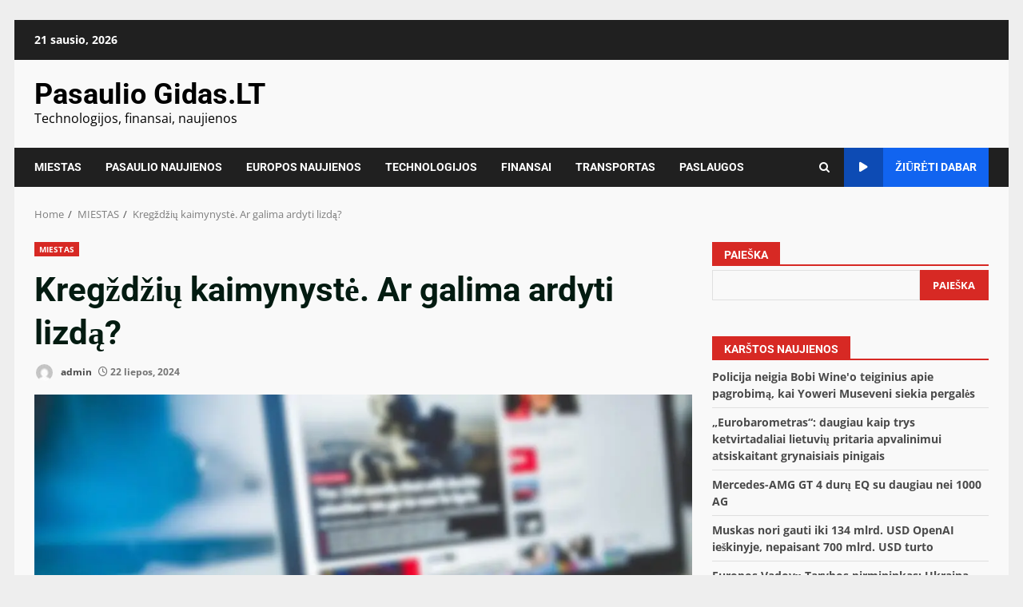

--- FILE ---
content_type: text/html; charset=UTF-8
request_url: https://pasauliogidas.lt/miesto-naujienos-renginiai/kregzdziu-kaimynyste-ar-galima-ardyti-lizda/
body_size: 13371
content:
<!doctype html><html lang="lt-LT"><head><meta charset="UTF-8"><meta name="viewport" content="width=device-width, initial-scale=1"><link rel="profile" href="http://gmpg.org/xfn/11"><meta name='robots' content='index, follow, max-image-preview:large, max-snippet:-1, max-video-preview:-1' /><title>Kregždžių kaimynystė. Ar galima ardyti lizdą? - Pasaulio Gidas.LT</title><link rel="canonical" href="https://pasauliogidas.lt/miesto-naujienos-renginiai/kregzdziu-kaimynyste-ar-galima-ardyti-lizda/" /><meta property="og:locale" content="lt_LT" /><meta property="og:type" content="article" /><meta property="og:title" content="Kregždžių kaimynystė. Ar galima ardyti lizdą? - Pasaulio Gidas.LT" /><meta property="og:description" content="Aplinkos apsaugos departamentas vis sulaukia klausimų ir pranešimų, kad naikinami kregždžių lizdai. Visų laukinių paukščių rūšys Lietuvoje yra ... Read More" /><meta property="og:url" content="https://pasauliogidas.lt/miesto-naujienos-renginiai/kregzdziu-kaimynyste-ar-galima-ardyti-lizda/" /><meta property="og:site_name" content="Pasaulio Gidas.LT" /><meta property="article:published_time" content="2024-07-22T20:03:52+00:00" /><meta property="og:image" content="https://pasauliogidas.lt/wp-content/uploads/2024/07/29064692_593665007655403_2664387482363212783_o.jpg" /><meta property="og:image:width" content="1200" /><meta property="og:image:height" content="630" /><meta property="og:image:type" content="image/jpeg" /><meta name="author" content="admin" /><meta name="twitter:card" content="summary_large_image" /><meta name="twitter:label1" content="Written by" /><meta name="twitter:data1" content="admin" /><meta name="twitter:label2" content="Est. reading time" /><meta name="twitter:data2" content="3 minutės" /> <script type="application/ld+json" class="yoast-schema-graph">{"@context":"https://schema.org","@graph":[{"@type":"Article","@id":"https://pasauliogidas.lt/miesto-naujienos-renginiai/kregzdziu-kaimynyste-ar-galima-ardyti-lizda/#article","isPartOf":{"@id":"https://pasauliogidas.lt/miesto-naujienos-renginiai/kregzdziu-kaimynyste-ar-galima-ardyti-lizda/"},"author":{"name":"admin","@id":"https://pasauliogidas.lt/#/schema/person/37eb2bbfb131b0e3c44eeebb0ce65adc"},"headline":"Kregždžių kaimynystė. Ar galima ardyti lizdą?","datePublished":"2024-07-22T20:03:52+00:00","mainEntityOfPage":{"@id":"https://pasauliogidas.lt/miesto-naujienos-renginiai/kregzdziu-kaimynyste-ar-galima-ardyti-lizda/"},"wordCount":635,"image":{"@id":"https://pasauliogidas.lt/miesto-naujienos-renginiai/kregzdziu-kaimynyste-ar-galima-ardyti-lizda/#primaryimage"},"thumbnailUrl":"https://pasauliogidas.lt/wp-content/uploads/2024/07/29064692_593665007655403_2664387482363212783_o.jpg","articleSection":["MIESTAS"],"inLanguage":"lt-LT"},{"@type":"WebPage","@id":"https://pasauliogidas.lt/miesto-naujienos-renginiai/kregzdziu-kaimynyste-ar-galima-ardyti-lizda/","url":"https://pasauliogidas.lt/miesto-naujienos-renginiai/kregzdziu-kaimynyste-ar-galima-ardyti-lizda/","name":"Kregždžių kaimynystė. Ar galima ardyti lizdą? - Pasaulio Gidas.LT","isPartOf":{"@id":"https://pasauliogidas.lt/#website"},"primaryImageOfPage":{"@id":"https://pasauliogidas.lt/miesto-naujienos-renginiai/kregzdziu-kaimynyste-ar-galima-ardyti-lizda/#primaryimage"},"image":{"@id":"https://pasauliogidas.lt/miesto-naujienos-renginiai/kregzdziu-kaimynyste-ar-galima-ardyti-lizda/#primaryimage"},"thumbnailUrl":"https://pasauliogidas.lt/wp-content/uploads/2024/07/29064692_593665007655403_2664387482363212783_o.jpg","datePublished":"2024-07-22T20:03:52+00:00","author":{"@id":"https://pasauliogidas.lt/#/schema/person/37eb2bbfb131b0e3c44eeebb0ce65adc"},"breadcrumb":{"@id":"https://pasauliogidas.lt/miesto-naujienos-renginiai/kregzdziu-kaimynyste-ar-galima-ardyti-lizda/#breadcrumb"},"inLanguage":"lt-LT","potentialAction":[{"@type":"ReadAction","target":["https://pasauliogidas.lt/miesto-naujienos-renginiai/kregzdziu-kaimynyste-ar-galima-ardyti-lizda/"]}]},{"@type":"ImageObject","inLanguage":"lt-LT","@id":"https://pasauliogidas.lt/miesto-naujienos-renginiai/kregzdziu-kaimynyste-ar-galima-ardyti-lizda/#primaryimage","url":"https://pasauliogidas.lt/wp-content/uploads/2024/07/29064692_593665007655403_2664387482363212783_o.jpg","contentUrl":"https://pasauliogidas.lt/wp-content/uploads/2024/07/29064692_593665007655403_2664387482363212783_o.jpg","width":1200,"height":630},{"@type":"BreadcrumbList","@id":"https://pasauliogidas.lt/miesto-naujienos-renginiai/kregzdziu-kaimynyste-ar-galima-ardyti-lizda/#breadcrumb","itemListElement":[{"@type":"ListItem","position":1,"name":"Home","item":"https://pasauliogidas.lt/"},{"@type":"ListItem","position":2,"name":"Kregždžių kaimynystė. Ar galima ardyti lizdą?"}]},{"@type":"WebSite","@id":"https://pasauliogidas.lt/#website","url":"https://pasauliogidas.lt/","name":"Pasaulio Gidas.LT","description":"Technologijos, finansai, naujienos","potentialAction":[{"@type":"SearchAction","target":{"@type":"EntryPoint","urlTemplate":"https://pasauliogidas.lt/?s={search_term_string}"},"query-input":{"@type":"PropertyValueSpecification","valueRequired":true,"valueName":"search_term_string"}}],"inLanguage":"lt-LT"},{"@type":"Person","@id":"https://pasauliogidas.lt/#/schema/person/37eb2bbfb131b0e3c44eeebb0ce65adc","name":"admin","image":{"@type":"ImageObject","inLanguage":"lt-LT","@id":"https://pasauliogidas.lt/#/schema/person/image/","url":"https://secure.gravatar.com/avatar/6323379efae0c70c686c7905444d6bbd?s=96&d=mm&r=g","contentUrl":"https://secure.gravatar.com/avatar/6323379efae0c70c686c7905444d6bbd?s=96&d=mm&r=g","caption":"admin"},"sameAs":["https://pasauliogidas.lt"],"url":"https://pasauliogidas.lt/author/admin/"}]}</script> <link rel='dns-prefetch' href='//www.googletagmanager.com' /><link rel='dns-prefetch' href='//fonts.googleapis.com' /><link rel="alternate" type="application/rss+xml" title="Pasaulio Gidas.LT &raquo; Įrašų RSS srautas" href="https://pasauliogidas.lt/feed/" /><link rel="alternate" type="application/rss+xml" title="Pasaulio Gidas.LT &raquo; Komentarų RSS srautas" href="https://pasauliogidas.lt/comments/feed/" /><link data-optimized="2" rel="stylesheet" href="https://pasauliogidas.lt/wp-content/litespeed/css/8f27343a51c2f3edd6c63fc77446ba9f.css?ver=3890f" /> <script type="text/javascript" src="https://pasauliogidas.lt/wp-includes/js/jquery/jquery.min.js" id="jquery-core-js"></script> 
 <script type="text/javascript" src="https://www.googletagmanager.com/gtag/js?id=GT-5RFWV26N" id="google_gtagjs-js" async></script> <script type="text/javascript" id="google_gtagjs-js-after">/*  */
window.dataLayer = window.dataLayer || [];function gtag(){dataLayer.push(arguments);}
gtag("set","linker",{"domains":["pasauliogidas.lt"]});
gtag("js", new Date());
gtag("set", "developer_id.dZTNiMT", true);
gtag("config", "GT-5RFWV26N");
/*  */</script> <link rel="https://api.w.org/" href="https://pasauliogidas.lt/wp-json/" /><link rel="alternate" title="JSON" type="application/json" href="https://pasauliogidas.lt/wp-json/wp/v2/posts/3262" /><link rel="EditURI" type="application/rsd+xml" title="RSD" href="https://pasauliogidas.lt/xmlrpc.php?rsd" /><meta name="generator" content="WordPress 6.7.4" /><link rel='shortlink' href='https://pasauliogidas.lt/?p=3262' /><link rel="alternate" title="oEmbed (JSON)" type="application/json+oembed" href="https://pasauliogidas.lt/wp-json/oembed/1.0/embed?url=https%3A%2F%2Fpasauliogidas.lt%2Fmiesto-naujienos-renginiai%2Fkregzdziu-kaimynyste-ar-galima-ardyti-lizda%2F" /><link rel="alternate" title="oEmbed (XML)" type="text/xml+oembed" href="https://pasauliogidas.lt/wp-json/oembed/1.0/embed?url=https%3A%2F%2Fpasauliogidas.lt%2Fmiesto-naujienos-renginiai%2Fkregzdziu-kaimynyste-ar-galima-ardyti-lizda%2F&#038;format=xml" /><meta name="generator" content="Site Kit by Google 1.170.0" /><link rel="icon" href="https://pasauliogidas.lt/wp-content/uploads/2024/12/cropped-auto-naujiena-32x32.jpg" sizes="32x32" /><link rel="icon" href="https://pasauliogidas.lt/wp-content/uploads/2024/12/cropped-auto-naujiena-192x192.jpg" sizes="192x192" /><link rel="apple-touch-icon" href="https://pasauliogidas.lt/wp-content/uploads/2024/12/cropped-auto-naujiena-180x180.jpg" /><meta name="msapplication-TileImage" content="https://pasauliogidas.lt/wp-content/uploads/2024/12/cropped-auto-naujiena-270x270.jpg" /></head><body class="post-template-default single single-post postid-3262 single-format-standard wp-embed-responsive post-image-above-header post-image-aligned-left slideout-enabled slideout-mobile sticky-menu-no-transition mobile-header mobile-header-logo aft-default-mode aft-header-layout-default header-image-default widget-title-fill-and-border default-content-layout single-content-mode-default align-content-left af-boxed-layout aft-enable-top-bottom-gaps"><div id="af-preloader"><div id="loader-wrapper"><div id="loader"></div></div></div><div id="page" class="site af-whole-wrapper">
<a class="skip-link screen-reader-text" href="#content">Skip to content</a><header id="masthead" class="header-layout-default darknews-header"><div class="top-header"><div class="container-wrapper"><div class="top-bar-flex"><div class="top-bar-left col-2"><div class="date-bar-left">
<span class="topbar-date">
21 sausio, 2026      </span></div></div><div class="top-bar-right col-2"><div class="aft-small-social-menu"></div></div></div></div></div><div class="af-middle-header "
data-background=""><div class="container-wrapper"><div class="af-middle-container"><div class="logo"><div class="site-branding"><p class="site-title font-family-1">
<a href="https://pasauliogidas.lt/" class="site-title-anchor"
rel="home">Pasaulio Gidas.LT</a></p><p class="site-description">Technologijos, finansai, naujienos</p></div></div><div class="header-promotion"></div></div></div></div><div id="main-navigation-bar" class="af-bottom-header"><div class="container-wrapper"><div class="bottom-bar-flex"><div class="offcanvas-navigaiton"><div class="af-bottom-head-nav"><div class="navigation-container"><nav class="main-navigation clearfix"><button class="toggle-menu" aria-controls="primary-menu" aria-expanded="false">
<span class="screen-reader-text">
Primary Menu          </span>
<i class="ham"></i>
</button><div class="menu main-menu menu-desktop show-menu-border"><ul id="primary-menu" class="menu"><li id="menu-item-2060" class="menu-item menu-item-type-taxonomy menu-item-object-category current-post-ancestor current-menu-parent current-post-parent menu-item-2060"><a href="https://pasauliogidas.lt/category/miesto-naujienos-renginiai/">MIESTAS</a></li><li id="menu-item-4006" class="menu-item menu-item-type-taxonomy menu-item-object-category menu-item-4006"><a href="https://pasauliogidas.lt/category/pasaulio-naujienos/">PASAULIO NAUJIENOS</a></li><li id="menu-item-4001" class="menu-item menu-item-type-taxonomy menu-item-object-category menu-item-4001"><a href="https://pasauliogidas.lt/category/europos-naujienos/">EUROPOS NAUJIENOS</a></li><li id="menu-item-2061" class="menu-item menu-item-type-taxonomy menu-item-object-category menu-item-2061"><a href="https://pasauliogidas.lt/category/technologijos-it-pramones-zemes-ukio/">TECHNOLOGIJOS</a></li><li id="menu-item-4014" class="menu-item menu-item-type-taxonomy menu-item-object-category menu-item-4014"><a href="https://pasauliogidas.lt/category/finansai/">FINANSAI</a></li><li id="menu-item-3572" class="menu-item menu-item-type-taxonomy menu-item-object-category menu-item-3572"><a href="https://pasauliogidas.lt/category/transportas-auto-moto-velo/">TRANSPORTAS</a></li><li id="menu-item-2055" class="menu-item menu-item-type-taxonomy menu-item-object-category menu-item-2055"><a href="https://pasauliogidas.lt/category/paslaugos/">PASLAUGOS</a></li></ul></div></nav></div></div></div><div class="search-watch"><div class="af-search-wrap"><div class="search-overlay">
<a href="#" title="Search" class="search-icon">
<i class="fa fa-search"></i>
</a><div class="af-search-form"><form role="search" method="get" class="search-form" action="https://pasauliogidas.lt/">
<label>
<span class="screen-reader-text">Ieškoti:</span>
<input type="search" class="search-field" placeholder="Ieškoti &hellip;" value="" name="s" />
</label>
<input type="submit" class="search-submit" value="Paieška" /></form></div></div></div><div class="custom-menu-link">
<a href="https://www.youtube.com/watch?v=brc2WNla-Fk">
<i class="fas fa-play" aria-hidden="true"></i>
Žiūrėti dabar          </a></div></div></div></div></div></header><div id="content" class="container-wrapper"><div class="af-breadcrumbs font-family-1 color-pad"><div role="navigation" aria-label="Breadcrumbs" class="breadcrumb-trail breadcrumbs" itemprop="breadcrumb"><ul class="trail-items" itemscope itemtype="http://schema.org/BreadcrumbList"><meta name="numberOfItems" content="3" /><meta name="itemListOrder" content="Ascending" /><li itemprop="itemListElement" itemscope itemtype="http://schema.org/ListItem" class="trail-item trail-begin"><a href="https://pasauliogidas.lt/" rel="home" itemprop="item"><span itemprop="name">Home</span></a><meta itemprop="position" content="1" /></li><li itemprop="itemListElement" itemscope itemtype="http://schema.org/ListItem" class="trail-item"><a href="https://pasauliogidas.lt/category/miesto-naujienos-renginiai/" itemprop="item"><span itemprop="name">MIESTAS</span></a><meta itemprop="position" content="2" /></li><li itemprop="itemListElement" itemscope itemtype="http://schema.org/ListItem" class="trail-item trail-end"><a href="https://pasauliogidas.lt/miesto-naujienos-renginiai/kregzdziu-kaimynyste-ar-galima-ardyti-lizda/" itemprop="item"><span itemprop="name">Kregždžių kaimynystė.  Ar galima ardyti lizdą?</span></a><meta itemprop="position" content="3" /></li></ul></div></div><div class="section-block-upper"><div id="primary" class="content-area"><main id="main" class="site-main"><article id="post-3262" class="af-single-article post-3262 post type-post status-publish format-standard has-post-thumbnail hentry category-miesto-naujienos-renginiai"><div class="entry-content-wrap read-single social-after-title"><header class="entry-header pos-rel"><div class="read-details"><div class="entry-header-details af-cat-widget-carousel"><div class="figure-categories read-categories figure-categories-bg "><ul class="cat-links"><li class="meta-category">
<a class="darknews-categories category-color-1" aria-label="MIESTAS" href="https://pasauliogidas.lt/category/miesto-naujienos-renginiai/">
MIESTAS
</a></li></ul></div><h1 class="entry-title">Kregždžių kaimynystė.  Ar galima ardyti lizdą?</h1><div class="aft-post-excerpt-and-meta color-pad"><div class="entry-meta"><span class="author-links">
<span class="item-metadata posts-author byline"><a href="https://pasauliogidas.lt/author/admin/">
<img alt='' src='https://secure.gravatar.com/avatar/6323379efae0c70c686c7905444d6bbd?s=16&#038;d=mm&#038;r=g' srcset='https://secure.gravatar.com/avatar/6323379efae0c70c686c7905444d6bbd?s=32&#038;d=mm&#038;r=g 2x' class='avatar avatar-16 photo' height='16' width='16' decoding='async'/>                    admin                </a>
</span><span class="item-metadata posts-date">
<i class="far fa-clock" aria-hidden="true"></i>
22 liepos, 2024          </span>
</span></div></div></div></div></header><div class="read-img pos-rel"><div class="post-thumbnail full-width-image">
<img width="1024" height="538" src="https://pasauliogidas.lt/wp-content/uploads/2024/07/29064692_593665007655403_2664387482363212783_o-1024x538.jpg" class="attachment-darknews-featured size-darknews-featured wp-post-image" alt="" decoding="async" fetchpriority="high" srcset="https://pasauliogidas.lt/wp-content/uploads/2024/07/29064692_593665007655403_2664387482363212783_o-1024x538.jpg 1024w, https://pasauliogidas.lt/wp-content/uploads/2024/07/29064692_593665007655403_2664387482363212783_o-300x158.jpg 300w, https://pasauliogidas.lt/wp-content/uploads/2024/07/29064692_593665007655403_2664387482363212783_o-768x403.jpg 768w, https://pasauliogidas.lt/wp-content/uploads/2024/07/29064692_593665007655403_2664387482363212783_o.jpg 1200w" sizes="(max-width: 1024px) 100vw, 1024px" /></div></div><div class="color-pad"><div class="entry-content read-details"><div class="inner-entry-content"><p> <br /></p><div><p><strong>Aplinkos apsaugos departamentas vis sulaukia klausimų ir pranešimų, kad naikinami kregždžių lizdai.  </strong></p><p>Visų laukinių paukščių rūšys Lietuvoje yra saugomos pagal Saugomų gyvūnų, augalų ir grybų rūšių įstatymą.  Įstatymas numato, kad bet kokie veiksmai, susiję su paukščių lizdų ardymu, perkėlimu ar niokojimu, yra griežtai draudžiami.</p><div class="g g-28"><div class="g-single a-198"><a class="gofollow" data-track="MTk4LDI4LDEsMTA=" href="https://www.autodoc.lt/" target="_blank" alt="autodoc.lt" rel="noopener"><img decoding="async" src="https://miestonaujienos.lt/wp-content/uploads/2015/12/autodoclt-948x200-jpg-statika.jpg" width="100%"/></a></div></div><p>Pavasarį ir vasarą aplinkosaugininkai ragina leisti paukščius įsirengti lizdus ir išperėti jauniklius.</p><p>Nemažai langinių kregždžių lizdų yra sunaikinama sąmoningai, kad paukščiai neterštų.  Deja, gana dažnai lizdai naikinami jau perėjimui įsibėgėjus.  Tada numušami lizdai su kiaušiniais ar net jaunikliais, nors tai ir draudžiama.  Jei kaimynystėje įsikūrė kregždės, o lizde jau yra sudėti kiaušiniai, siekiant išvengti taršos, po lizdu aplinkosaugininkai siūlo pritvirtinti plaštakos pločio medines lenteles, ant kurių kaupsis paukščių išmatos.   Lentelės palaiko sienos, grindinį, mat didžiausią teršėjai – patys jaunikliai, teršiantys tiesiai po lizdu.</p><p>Jei lizduose sudėti kiaušiniai, lizdų nebegalima ardyti, o norint kitą vasarą išvengti paukščių taršos, paruošiamuosius darbus kitai vasarai rekomenduojama atlikti rudenį, kregždėms palikus lizdą.  Lizdą nuardžius tose vietose, kurios rodosi tinkamos kregždėms (dažniausiai – pastogė, pastogės kampai) galima pritvirtinti skaidrų plastiko lakštą.  Tokia priemonė nesugadins namo eksterjero, o kreždėms prie plastiko nepavyks prilipinti purvo purvo, iš kurios jos gaminasi lizdus.  Patys ir pamačius, kad lizdo sukti nepavyksta, jos perėjimui pasirinko kitą vietą.  Taip pat veiksmingai yra kregždžių lizdų sukimo vietose ištempti virveles arba įstrižai įkalti keletą medinių kuoliukų.  Tokios priemonės bus veiksmingos ir nežalingos paukščiams.</p><p>Be to, aplinkosaugininkai pataria pakabinti aitvarą, ant kurio pavaizduotos plėšrūno akys, arba tiesiog plėšraus paukščio formos aitvarą.  Padeda ir sukabinti čežantys maišeliai arba blizgantys objektai, pvz., kompaktiniai diskai, kurie spindėdami saulės šviesoje, blyksniai išgąsdina paukščius.</p><div id="ez-toc-container" class="ez-toc-v2_0_80 counter-hierarchy ez-toc-counter ez-toc-grey ez-toc-container-direction"><div class="ez-toc-title-container"><p class="ez-toc-title" style="cursor:inherit">Turinys</p>
<span class="ez-toc-title-toggle"><a href="#" class="ez-toc-pull-right ez-toc-btn ez-toc-btn-xs ez-toc-btn-default ez-toc-toggle" aria-label="Toggle Table of Content"><span class="ez-toc-js-icon-con"><span class=""><span class="eztoc-hide" style="display:none;">Toggle</span><span class="ez-toc-icon-toggle-span"><svg style="fill: #999;color:#999" xmlns="http://www.w3.org/2000/svg" class="list-377408" width="20px" height="20px" viewBox="0 0 24 24" fill="none"><path d="M6 6H4v2h2V6zm14 0H8v2h12V6zM4 11h2v2H4v-2zm16 0H8v2h12v-2zM4 16h2v2H4v-2zm16 0H8v2h12v-2z" fill="currentColor"></path></svg><svg style="fill: #999;color:#999" class="arrow-unsorted-368013" xmlns="http://www.w3.org/2000/svg" width="10px" height="10px" viewBox="0 0 24 24" version="1.2" baseProfile="tiny"><path d="M18.2 9.3l-6.2-6.3-6.2 6.3c-.2.2-.3.4-.3.7s.1.5.3.7c.2.2.4.3.7.3h11c.3 0 .5-.1.7-.3.2-.2.3-.5.3-.7s-.1-.5-.3-.7zM5.8 14.7l6.2 6.3 6.2-6.3c.2-.2.3-.5.3-.7s-.1-.5-.3-.7c-.2-.2-.4-.3-.7-.3h-11c-.3 0-.5.1-.7.3-.2.2-.3.5-.3.7s.1.5.3.7z"/></svg></span></span></span></a></span></div><nav><ul class='ez-toc-list ez-toc-list-level-1 ' ><li class='ez-toc-page-1 ez-toc-heading-level-2'><a class="ez-toc-link ez-toc-heading-1" href="#Lizdu_perkelimas" >Lizdų perkėlimas</a></li><li class='ez-toc-page-1 ez-toc-heading-level-2'><a class="ez-toc-link ez-toc-heading-2" href="#Atsakomybe" >Atsakomybė</a></li></ul></nav></div><h2><span class="ez-toc-section" id="Lizdu_perkelimas"></span>Lizdų perkėlimas<span class="ez-toc-section-end"></span></h2><p>Nuo liepos 1 dienos iki kovo 14 dienos norint panaikinti ar perkelti paukščių lizdą, būtina kreiptis į Aplinkos apsaugos agentūrą dėl leidimo lizdo ardymui suteikimo.  Ši nuostata taikoma visoms laukinių paukščių rūšims, įskaitant ir kregždes, kurios dažnai lizdus suka prie žmonių gyvenamųjų pastatų ir kituose statiniuose.</p><p>Norint gauti leidimą lizdų pašalinimui, būtina pateikti išsamų prašymą Aplinkos apsaugos agentūrai.  Prašyme turi būti nurodoma:</p><ul><li>Asmens vardas, pavardė, gyvenamoji vieta (telefono numeris, elektroninio pašto adresas);</li><li>Juridinio asmens pavadinimas, kodas, buveinės adresas (telefono numeris, el. paštas);</li><li>Paukščių rūšies pavadinimas;</li><li>Atsakingas asmuo ir vykdytojai;</li><li>Paukščių populiacijos gausos reguliavimo, lizdų tvarkymo ir ardymo tikslai;</li><li>Paėmimo būdai ir priemonės;</li><li>Laikas ir vieta, kur bus vykdomi darbai.</li></ul><p>Prašymą reikia pateikti Aplinkos apsaugos agentūrai el.  paštu <a href="http://am.lrv.lt/cdn-cgi/l/email-protection#452424240522242831246b2931" target="_blank" rel="noopener"><span data-cfemail="39585858795e58544d5817554d">[email protected]</span></a>.</p><p>Medžiojamųjų paukščių, kuriems nustatytas jų medžiojimo terminalas, <a target="_blank" rel="noopener">Medžiojamųjų paukščių gausos reguliavimui populiacijos gausos reguliavimo išvadas</a> teikia Aplinkos apsaugos departamentas.</p><h2><span class="ez-toc-section" id="Atsakomybe"></span>Atsakomybė<span class="ez-toc-section-end"></span></h2><p>Neteisėtas saugomų rūšių laukinių gyvūnų gaudymas, žalojimas, naikinimas, šių gyvūnų ar jų dalių paėmimas iš natūralios aplinkos arba kitoks neteisėtas šių gyvūnų, jų dalių ar gaminių iš jų įgijimas, laikymas, perdirbimas, gabenimas ar kitoks naudojimas, arba neteisėtas šių gyvūnų lizdų, olų ar kitų būstų naikinimas, žalojimas ar naudojimas užtraukia baudą asmenims nuo šešiasdešimt iki trijų šimtų eurų ir juridinių asmenų vadovams kitiems atsakingiems asmenims – nuo ​​120 iki 600 eurų (<a href="https://e-seimas.lrs.lt/portal/legalAct/lt/TAD/b8d908c0215b11e58a4198cd62929b7a/asr" target="_blank" rel="noopener">Administracinių nusižengimų kodekso 303 straipsnio 2 dalis</a>).  Be to, už sunaikintą paukščio lizdą skaičiuojama žala aplinkai.</p><p><em>Jei kyla aplinkosaugos klausimų, Aplinkos apsaugos departamento specialistai jus pakonsultuos telefonu +370 700 02022 </em></p><p><span style="font-size: 10pt;"><em>• Aplinkos apsaugos departamento informacija</em></span></p><div class="g g-43"><div class="g-single a-213"><a class="gofollow" data-track="MjEzLDQzLDEsMTA=" href="https://miestonaujienos.lt/pranesimu-spaudai-platinimas-efektyvus-matomumo-ir-pelno-didinimas/"><img decoding="async" src="https://miestonaujienos.lt/wp-content/uploads/2015/12/pranesimu-spaudai-platinimas.jpg" width="100%"/></a></div></div></div><p><br />
<br /><br />
<br /><a href="https://miestonaujienos.lt/kregzdziu-kaimynyste-ar-galima-ardyti-lizda/">Source link </a></p></div><div class="post-item-metadata entry-meta"></div><nav class="navigation post-navigation" aria-label="Post navigation"><h2 class="screen-reader-text">Post navigation</h2><div class="nav-links"><div class="nav-previous"><a href="https://pasauliogidas.lt/technologijos-it-pramones-zemes-ukio/6-samsung-galaxy-gallery-programos-funkcijos-pasleptos-matomoje-vietoje/" rel="prev"><span class="em-post-navigation">Previous</span> 6 „Samsung Galaxy Gallery“ programos funkcijos, paslėptos matomoje vietoje</a></div><div class="nav-next"><a href="https://pasauliogidas.lt/transportas-auto-moto-velo/youcanic-skaitytuvo-apzvalga-mano-automobilio-galvos-skausmo-sprendimas/" rel="next"><span class="em-post-navigation">Next</span> YOUCANIC skaitytuvo apžvalga – mano automobilio galvos skausmo sprendimas</a></div></div></nav></div></div></div><div class="promotionspace enable-promotionspace"><div class="af-reated-posts darknews-customizer"><div class="af-title-subtitle-wrap"><h4 class="widget-title header-after1 ">
<span class="heading-line-before"></span>
<span class="heading-line">Related Stories</span>
<span class="heading-line-after"></span></h4></div><div class="af-container-row clearfix"><div class="col-3 float-l pad latest-posts-grid af-sec-post"><div class="pos-rel read-single color-pad clearfix af-cat-widget-carousel grid-design-default"><div class="read-img pos-rel read-bg-img">
<a class="aft-post-image-link"
href="https://pasauliogidas.lt/miesto-naujienos-renginiai/lietuva-viena-geriausiu-saliu-verslui-isitvirtino-pasaulio-reitinguose/" aria-label="Lietuva – viena geriausių šalių verslui: įsitvirtino pasaulio reitinguose">Lietuva – viena geriausių šalių verslui: įsitvirtino pasaulio reitinguose</a>
<img width="300" height="225" src="https://pasauliogidas.lt/wp-content/uploads/2025/02/Lietuva-–-viena-geriausiu-saliu-verslui-isitvirtino-pasaulio-reitinguose-300x225.jpeg" class="attachment-medium size-medium wp-post-image" alt="" decoding="async" srcset="https://pasauliogidas.lt/wp-content/uploads/2025/02/Lietuva-–-viena-geriausiu-saliu-verslui-isitvirtino-pasaulio-reitinguose-300x225.jpeg 300w, https://pasauliogidas.lt/wp-content/uploads/2025/02/Lietuva-–-viena-geriausiu-saliu-verslui-isitvirtino-pasaulio-reitinguose-1024x768.jpeg 1024w, https://pasauliogidas.lt/wp-content/uploads/2025/02/Lietuva-–-viena-geriausiu-saliu-verslui-isitvirtino-pasaulio-reitinguose-768x576.jpeg 768w, https://pasauliogidas.lt/wp-content/uploads/2025/02/Lietuva-–-viena-geriausiu-saliu-verslui-isitvirtino-pasaulio-reitinguose.jpeg 1200w" sizes="(max-width: 300px) 100vw, 300px" /><div class="post-format-and-min-read-wrap"></div><div class="category-min-read-wrap"><div class="read-categories"><ul class="cat-links"><li class="meta-category">
<a class="darknews-categories category-color-1" aria-label="MIESTAS" href="https://pasauliogidas.lt/category/miesto-naujienos-renginiai/">
MIESTAS
</a></li></ul></div></div></div><div class="pad read-details color-tp-pad"><div class="read-title"><h4>
<a href="https://pasauliogidas.lt/miesto-naujienos-renginiai/lietuva-viena-geriausiu-saliu-verslui-isitvirtino-pasaulio-reitinguose/" aria-label="Lietuva – viena geriausių šalių verslui: įsitvirtino pasaulio reitinguose">Lietuva – viena geriausių šalių verslui: įsitvirtino pasaulio reitinguose</a></h4></div><div class="post-item-metadata entry-meta"><span class="author-links"><span class="item-metadata posts-date">
<i class="far fa-clock" aria-hidden="true"></i>
18 vasario, 2025          </span>
</span>
<span class="aft-comment-view-share">
</span></div></div></div></div><div class="col-3 float-l pad latest-posts-grid af-sec-post"><div class="pos-rel read-single color-pad clearfix af-cat-widget-carousel grid-design-default"><div class="read-img pos-rel read-bg-img">
<a class="aft-post-image-link"
href="https://pasauliogidas.lt/miesto-naujienos-renginiai/prasideda-jubiliejines-lietuviu-kalbos-dienos-2025-uju-sostine-siauliai/" aria-label="Prasideda jubiliejinės Lietuvių kalbos dienos: 2025-ųjų sostinė – Šiauliai!">Prasideda jubiliejinės Lietuvių kalbos dienos: 2025-ųjų sostinė – Šiauliai!</a>
<img width="300" height="189" src="https://pasauliogidas.lt/wp-content/uploads/2025/02/Prasideda-jubiliejines-Lietuviu-kalbos-dienos-2025-uju-sostine-–-Siauliai-300x189.jpg" class="attachment-medium size-medium wp-post-image" alt="" decoding="async" loading="lazy" srcset="https://pasauliogidas.lt/wp-content/uploads/2025/02/Prasideda-jubiliejines-Lietuviu-kalbos-dienos-2025-uju-sostine-–-Siauliai-300x189.jpg 300w, https://pasauliogidas.lt/wp-content/uploads/2025/02/Prasideda-jubiliejines-Lietuviu-kalbos-dienos-2025-uju-sostine-–-Siauliai-1024x644.jpg 1024w, https://pasauliogidas.lt/wp-content/uploads/2025/02/Prasideda-jubiliejines-Lietuviu-kalbos-dienos-2025-uju-sostine-–-Siauliai-768x483.jpg 768w, https://pasauliogidas.lt/wp-content/uploads/2025/02/Prasideda-jubiliejines-Lietuviu-kalbos-dienos-2025-uju-sostine-–-Siauliai.jpg 1200w" sizes="auto, (max-width: 300px) 100vw, 300px" /><div class="post-format-and-min-read-wrap"></div><div class="category-min-read-wrap"><div class="read-categories"><ul class="cat-links"><li class="meta-category">
<a class="darknews-categories category-color-1" aria-label="MIESTAS" href="https://pasauliogidas.lt/category/miesto-naujienos-renginiai/">
MIESTAS
</a></li></ul></div></div></div><div class="pad read-details color-tp-pad"><div class="read-title"><h4>
<a href="https://pasauliogidas.lt/miesto-naujienos-renginiai/prasideda-jubiliejines-lietuviu-kalbos-dienos-2025-uju-sostine-siauliai/" aria-label="Prasideda jubiliejinės Lietuvių kalbos dienos: 2025-ųjų sostinė – Šiauliai!">Prasideda jubiliejinės Lietuvių kalbos dienos: 2025-ųjų sostinė – Šiauliai!</a></h4></div><div class="post-item-metadata entry-meta"><span class="author-links"><span class="item-metadata posts-date">
<i class="far fa-clock" aria-hidden="true"></i>
12 vasario, 2025          </span>
</span>
<span class="aft-comment-view-share">
</span></div></div></div></div><div class="col-3 float-l pad latest-posts-grid af-sec-post"><div class="pos-rel read-single color-pad clearfix af-cat-widget-carousel grid-design-default"><div class="read-img pos-rel read-bg-img">
<a class="aft-post-image-link"
href="https://pasauliogidas.lt/miesto-naujienos-renginiai/investuotoju-atstovai-ivertino-naujaji-vilniaus-oro-uosto-terminala/" aria-label="Investuotojų atstovai įvertino naująjį Vilniaus oro uosto terminalą">Investuotojų atstovai įvertino naująjį Vilniaus oro uosto terminalą</a>
<img width="300" height="225" src="https://pasauliogidas.lt/wp-content/uploads/2025/02/Investuotoju-atstovai-ivertino-naujaji-Vilniaus-oro-uosto-terminala-300x225.jpg" class="attachment-medium size-medium wp-post-image" alt="" decoding="async" loading="lazy" srcset="https://pasauliogidas.lt/wp-content/uploads/2025/02/Investuotoju-atstovai-ivertino-naujaji-Vilniaus-oro-uosto-terminala-300x225.jpg 300w, https://pasauliogidas.lt/wp-content/uploads/2025/02/Investuotoju-atstovai-ivertino-naujaji-Vilniaus-oro-uosto-terminala-1024x768.jpg 1024w, https://pasauliogidas.lt/wp-content/uploads/2025/02/Investuotoju-atstovai-ivertino-naujaji-Vilniaus-oro-uosto-terminala-768x576.jpg 768w, https://pasauliogidas.lt/wp-content/uploads/2025/02/Investuotoju-atstovai-ivertino-naujaji-Vilniaus-oro-uosto-terminala.jpg 1230w" sizes="auto, (max-width: 300px) 100vw, 300px" /><div class="post-format-and-min-read-wrap"></div><div class="category-min-read-wrap"><div class="read-categories"><ul class="cat-links"><li class="meta-category">
<a class="darknews-categories category-color-1" aria-label="MIESTAS" href="https://pasauliogidas.lt/category/miesto-naujienos-renginiai/">
MIESTAS
</a></li></ul></div></div></div><div class="pad read-details color-tp-pad"><div class="read-title"><h4>
<a href="https://pasauliogidas.lt/miesto-naujienos-renginiai/investuotoju-atstovai-ivertino-naujaji-vilniaus-oro-uosto-terminala/" aria-label="Investuotojų atstovai įvertino naująjį Vilniaus oro uosto terminalą">Investuotojų atstovai įvertino naująjį Vilniaus oro uosto terminalą</a></h4></div><div class="post-item-metadata entry-meta"><span class="author-links"><span class="item-metadata posts-date">
<i class="far fa-clock" aria-hidden="true"></i>
11 vasario, 2025          </span>
</span>
<span class="aft-comment-view-share">
</span></div></div></div></div></div></div></div></article></main></div><div id="secondary" class="sidebar-area sidebar-sticky-top"><aside class="widget-area color-pad"><div id="block-2" class="widget darknews-widget widget_block widget_search"><form role="search" method="get" action="https://pasauliogidas.lt/" class="wp-block-search__button-outside wp-block-search__text-button wp-block-search"    ><label class="wp-block-search__label" for="wp-block-search__input-1" >Paieška</label><div class="wp-block-search__inside-wrapper " ><input class="wp-block-search__input" id="wp-block-search__input-1" placeholder="" value="" type="search" name="s" required /><button aria-label="Paieška" class="wp-block-search__button wp-element-button" type="submit" >Paieška</button></div></form></div><div id="block-3" class="widget darknews-widget widget_block"><div class="wp-block-group is-layout-flow wp-block-group-is-layout-flow"><h2 class="wp-block-heading">Karštos naujienos</h2><ul class="wp-block-latest-posts__list wp-block-latest-posts"><li><a class="wp-block-latest-posts__post-title" href="https://pasauliogidas.lt/pasaulio-naujienos/policija-neigia-bobi-wineo-teiginius-apie-pagrobima-kai-yoweri-museveni-siekia-pergales/">Policija neigia Bobi Wine&#39;o teiginius apie pagrobimą, kai Yoweri Museveni siekia pergalės</a></li><li><a class="wp-block-latest-posts__post-title" href="https://pasauliogidas.lt/finansai/eurobarometras-daugiau-kaip-trys-ketvirtadaliai-lietuviu-pritaria-apvalinimui-atsiskaitant-grynaisiais-pinigais/">„Eurobarometras“: daugiau kaip trys ketvirtadaliai lietuvių pritaria apvalinimui atsiskaitant grynaisiais pinigais</a></li><li><a class="wp-block-latest-posts__post-title" href="https://pasauliogidas.lt/transportas-auto-moto-velo/mercedes-amg-gt-4-duru-eq-su-daugiau-nei-1000-ag/">Mercedes-AMG GT 4 durų EQ su daugiau nei 1000 AG</a></li><li><a class="wp-block-latest-posts__post-title" href="https://pasauliogidas.lt/technologijos-it-pramones-zemes-ukio/muskas-nori-gauti-iki-134-mlrd-usd-openai-ieskinyje-nepaisant-700-mlrd-usd-turto/">Muskas nori gauti iki 134 mlrd. USD OpenAI ieškinyje, nepaisant 700 mlrd. USD turto</a></li><li><a class="wp-block-latest-posts__post-title" href="https://pasauliogidas.lt/europos-naujienos/europos-vadovu-tarybos-pirmininkas-ukraina-turetu-gauti-privalomas-garantijas/">Europos Vadovų Tarybos pirmininkas: Ukraina turėtų gauti privalomas garantijas</a></li></ul></div></div><div id="block-6" class="widget darknews-widget widget_block"><div class="wp-block-group is-layout-flow wp-block-group-is-layout-flow"><h2 class="wp-block-heading">Kategorijos</h2><ul class="wp-block-categories-list wp-block-categories"><li class="cat-item cat-item-1096"><a href="https://pasauliogidas.lt/category/europos-naujienos/">EUROPOS NAUJIENOS</a></li><li class="cat-item cat-item-1139"><a href="https://pasauliogidas.lt/category/finansai/">FINANSAI</a></li><li class="cat-item cat-item-19"><a href="https://pasauliogidas.lt/category/miesto-naujienos-renginiai/">MIESTAS</a></li><li class="cat-item cat-item-1119"><a href="https://pasauliogidas.lt/category/pasaulio-naujienos/">PASAULIO NAUJIENOS</a></li><li class="cat-item cat-item-11"><a href="https://pasauliogidas.lt/category/paslaugos/">PASLAUGOS</a></li><li class="cat-item cat-item-13"><a href="https://pasauliogidas.lt/category/receptai/">RECEPTAI</a></li><li class="cat-item cat-item-15"><a href="https://pasauliogidas.lt/category/sveikata-poilsis-naturalus-produktai/">SVEIKATA</a></li><li class="cat-item cat-item-16"><a href="https://pasauliogidas.lt/category/technologijos-it-pramones-zemes-ukio/">TECHNOLOGIJOS</a></li><li class="cat-item cat-item-17"><a href="https://pasauliogidas.lt/category/transportas-auto-moto-velo/">TRANSPORTAS</a></li><li class="cat-item cat-item-1"><a href="https://pasauliogidas.lt/category/uncategorized/">Uncategorized</a></li></ul></div></div><div id="block-15" class="widget darknews-widget widget_block widget_media_image"><figure class="wp-block-image size-full"><a href="https://www.webstudio.lt"><img loading="lazy" decoding="async" width="300" height="600" src="https://pasauliogidas.lt/wp-content/uploads/2025/06/300x600-webstudio.png" alt="pasaulio gidas" class="wp-image-6058" srcset="https://pasauliogidas.lt/wp-content/uploads/2025/06/300x600-webstudio.png 300w, https://pasauliogidas.lt/wp-content/uploads/2025/06/300x600-webstudio-150x300.png 150w" sizes="auto, (max-width: 300px) 100vw, 300px" /></a></figure></div><div id="block-16" class="widget darknews-widget widget_block widget_media_image"><figure class="wp-block-image size-full"><a href="https://www.videoaudioskaitmeninimas.lt"><img loading="lazy" decoding="async" width="300" height="600" src="https://pasauliogidas.lt/wp-content/uploads/2025/06/video-kaseciu-perrasymas.jpg" alt="video kaseciu perrasymas" class="wp-image-6069" srcset="https://pasauliogidas.lt/wp-content/uploads/2025/06/video-kaseciu-perrasymas.jpg 300w, https://pasauliogidas.lt/wp-content/uploads/2025/06/video-kaseciu-perrasymas-150x300.jpg 150w" sizes="auto, (max-width: 300px) 100vw, 300px" /></a></figure></div></aside></div></div></div><section class="aft-blocks above-footer-widget-section"><div class="af-main-banner-latest-posts grid-layout darknews-customizer"><div class="container-wrapper"><div class="widget-title-section"><div class="af-title-subtitle-wrap"><h4 class="widget-title header-after1 ">
<span class="heading-line-before"></span>
<span class="heading-line">Populiariausios naujienos</span>
<span class="heading-line-after"></span></h4></div></div><div class="af-container-row clearfix"><div class="col-4 pad float-l"><div class="pos-rel read-single color-pad clearfix af-cat-widget-carousel grid-design-default"><div class="read-img pos-rel read-bg-img">
<a class="aft-post-image-link"
href="https://pasauliogidas.lt/pasaulio-naujienos/policija-neigia-bobi-wineo-teiginius-apie-pagrobima-kai-yoweri-museveni-siekia-pergales/" aria-label="Policija neigia Bobi Wine&#039;o teiginius apie pagrobimą, kai Yoweri Museveni siekia pergalės">Policija neigia Bobi Wine&#39;o teiginius apie pagrobimą, kai Yoweri Museveni siekia pergalės</a>
<img width="300" height="169" src="https://pasauliogidas.lt/wp-content/uploads/2026/01/Policija-neigia-Bobi-Wine39o-teiginius-apie-pagrobima-kai-Yoweri-Museveni-300x169.jpg" class="attachment-medium size-medium wp-post-image" alt="" decoding="async" loading="lazy" srcset="https://pasauliogidas.lt/wp-content/uploads/2026/01/Policija-neigia-Bobi-Wine39o-teiginius-apie-pagrobima-kai-Yoweri-Museveni-300x169.jpg 300w, https://pasauliogidas.lt/wp-content/uploads/2026/01/Policija-neigia-Bobi-Wine39o-teiginius-apie-pagrobima-kai-Yoweri-Museveni-768x432.jpg 768w, https://pasauliogidas.lt/wp-content/uploads/2026/01/Policija-neigia-Bobi-Wine39o-teiginius-apie-pagrobima-kai-Yoweri-Museveni.jpg 1024w" sizes="auto, (max-width: 300px) 100vw, 300px" /><div class="post-format-and-min-read-wrap"></div><div class="category-min-read-wrap"><div class="read-categories"><ul class="cat-links"><li class="meta-category">
<a class="darknews-categories category-color-1" aria-label="PASAULIO NAUJIENOS" href="https://pasauliogidas.lt/category/pasaulio-naujienos/">
PASAULIO NAUJIENOS
</a></li></ul></div></div></div><div class="pad read-details color-tp-pad"><div class="read-title"><h4>
<a href="https://pasauliogidas.lt/pasaulio-naujienos/policija-neigia-bobi-wineo-teiginius-apie-pagrobima-kai-yoweri-museveni-siekia-pergales/" aria-label="Policija neigia Bobi Wine&#039;o teiginius apie pagrobimą, kai Yoweri Museveni siekia pergalės">Policija neigia Bobi Wine&#39;o teiginius apie pagrobimą, kai Yoweri Museveni siekia pergalės</a></h4></div><div class="post-item-metadata entry-meta"><span class="author-links"><span class="item-metadata posts-date">
<i class="far fa-clock" aria-hidden="true"></i>
17 sausio, 2026          </span>
</span>
<span class="aft-comment-view-share">
</span></div></div></div></div><div class="col-4 pad float-l"><div class="pos-rel read-single color-pad clearfix af-cat-widget-carousel grid-design-default"><div class="read-img pos-rel read-bg-img">
<a class="aft-post-image-link"
href="https://pasauliogidas.lt/finansai/eurobarometras-daugiau-kaip-trys-ketvirtadaliai-lietuviu-pritaria-apvalinimui-atsiskaitant-grynaisiais-pinigais/" aria-label="„Eurobarometras“: daugiau kaip trys ketvirtadaliai lietuvių pritaria apvalinimui atsiskaitant grynaisiais pinigais">„Eurobarometras“: daugiau kaip trys ketvirtadaliai lietuvių pritaria apvalinimui atsiskaitant grynaisiais pinigais</a>
<img width="300" height="158" src="https://pasauliogidas.lt/wp-content/uploads/2026/01/„Eurobarometras-daugiau-kaip-trys-ketvirtadaliai-lietuviu-pritaria-apvalinimui-atsiskaitant-grynaisiais-300x158.jpg" class="attachment-medium size-medium wp-post-image" alt="" decoding="async" loading="lazy" srcset="https://pasauliogidas.lt/wp-content/uploads/2026/01/„Eurobarometras-daugiau-kaip-trys-ketvirtadaliai-lietuviu-pritaria-apvalinimui-atsiskaitant-grynaisiais-300x158.jpg 300w, https://pasauliogidas.lt/wp-content/uploads/2026/01/„Eurobarometras-daugiau-kaip-trys-ketvirtadaliai-lietuviu-pritaria-apvalinimui-atsiskaitant-grynaisiais.jpg 600w" sizes="auto, (max-width: 300px) 100vw, 300px" /><div class="post-format-and-min-read-wrap"></div><div class="category-min-read-wrap"><div class="read-categories"><ul class="cat-links"><li class="meta-category">
<a class="darknews-categories category-color-1" aria-label="FINANSAI" href="https://pasauliogidas.lt/category/finansai/">
FINANSAI
</a></li></ul></div></div></div><div class="pad read-details color-tp-pad"><div class="read-title"><h4>
<a href="https://pasauliogidas.lt/finansai/eurobarometras-daugiau-kaip-trys-ketvirtadaliai-lietuviu-pritaria-apvalinimui-atsiskaitant-grynaisiais-pinigais/" aria-label="„Eurobarometras“: daugiau kaip trys ketvirtadaliai lietuvių pritaria apvalinimui atsiskaitant grynaisiais pinigais">„Eurobarometras“: daugiau kaip trys ketvirtadaliai lietuvių pritaria apvalinimui atsiskaitant grynaisiais pinigais</a></h4></div><div class="post-item-metadata entry-meta"><span class="author-links"><span class="item-metadata posts-date">
<i class="far fa-clock" aria-hidden="true"></i>
17 sausio, 2026          </span>
</span>
<span class="aft-comment-view-share">
</span></div></div></div></div><div class="col-4 pad float-l"><div class="pos-rel read-single color-pad clearfix af-cat-widget-carousel grid-design-default"><div class="read-img pos-rel read-bg-img">
<a class="aft-post-image-link"
href="https://pasauliogidas.lt/transportas-auto-moto-velo/mercedes-amg-gt-4-duru-eq-su-daugiau-nei-1000-ag/" aria-label="Mercedes-AMG GT 4 durų EQ su daugiau nei 1000 AG">Mercedes-AMG GT 4 durų EQ su daugiau nei 1000 AG</a>
<img width="300" height="205" src="https://pasauliogidas.lt/wp-content/uploads/2026/01/Mercedes-AMG-GT-4-duru-EQ-su-daugiau-nei-1000-AG-300x205.jpg" class="attachment-medium size-medium wp-post-image" alt="" decoding="async" loading="lazy" srcset="https://pasauliogidas.lt/wp-content/uploads/2026/01/Mercedes-AMG-GT-4-duru-EQ-su-daugiau-nei-1000-AG-300x205.jpg 300w, https://pasauliogidas.lt/wp-content/uploads/2026/01/Mercedes-AMG-GT-4-duru-EQ-su-daugiau-nei-1000-AG-768x525.jpg 768w, https://pasauliogidas.lt/wp-content/uploads/2026/01/Mercedes-AMG-GT-4-duru-EQ-su-daugiau-nei-1000-AG.jpg 877w" sizes="auto, (max-width: 300px) 100vw, 300px" /><div class="post-format-and-min-read-wrap"></div><div class="category-min-read-wrap"><div class="read-categories"><ul class="cat-links"><li class="meta-category">
<a class="darknews-categories category-color-1" aria-label="TRANSPORTAS" href="https://pasauliogidas.lt/category/transportas-auto-moto-velo/">
TRANSPORTAS
</a></li></ul></div></div></div><div class="pad read-details color-tp-pad"><div class="read-title"><h4>
<a href="https://pasauliogidas.lt/transportas-auto-moto-velo/mercedes-amg-gt-4-duru-eq-su-daugiau-nei-1000-ag/" aria-label="Mercedes-AMG GT 4 durų EQ su daugiau nei 1000 AG">Mercedes-AMG GT 4 durų EQ su daugiau nei 1000 AG</a></h4></div><div class="post-item-metadata entry-meta"><span class="author-links"><span class="item-metadata posts-date">
<i class="far fa-clock" aria-hidden="true"></i>
17 sausio, 2026          </span>
</span>
<span class="aft-comment-view-share">
</span></div></div></div></div><div class="col-4 pad float-l"><div class="pos-rel read-single color-pad clearfix af-cat-widget-carousel grid-design-default"><div class="read-img pos-rel read-bg-img">
<a class="aft-post-image-link"
href="https://pasauliogidas.lt/technologijos-it-pramones-zemes-ukio/muskas-nori-gauti-iki-134-mlrd-usd-openai-ieskinyje-nepaisant-700-mlrd-usd-turto/" aria-label="Muskas nori gauti iki 134 mlrd. USD OpenAI ieškinyje, nepaisant 700 mlrd. USD turto">Muskas nori gauti iki 134 mlrd. USD OpenAI ieškinyje, nepaisant 700 mlrd. USD turto</a>
<img width="300" height="200" src="https://pasauliogidas.lt/wp-content/uploads/2026/01/Muskas-nori-gauti-iki-134-mlrd-USD-OpenAI-ieskinyje-nepaisant-300x200.jpg" class="attachment-medium size-medium wp-post-image" alt="" decoding="async" loading="lazy" srcset="https://pasauliogidas.lt/wp-content/uploads/2026/01/Muskas-nori-gauti-iki-134-mlrd-USD-OpenAI-ieskinyje-nepaisant-300x200.jpg 300w, https://pasauliogidas.lt/wp-content/uploads/2026/01/Muskas-nori-gauti-iki-134-mlrd-USD-OpenAI-ieskinyje-nepaisant-1024x683.jpg 1024w, https://pasauliogidas.lt/wp-content/uploads/2026/01/Muskas-nori-gauti-iki-134-mlrd-USD-OpenAI-ieskinyje-nepaisant-768x512.jpg 768w, https://pasauliogidas.lt/wp-content/uploads/2026/01/Muskas-nori-gauti-iki-134-mlrd-USD-OpenAI-ieskinyje-nepaisant.jpg 1200w" sizes="auto, (max-width: 300px) 100vw, 300px" /><div class="post-format-and-min-read-wrap"></div><div class="category-min-read-wrap"><div class="read-categories"><ul class="cat-links"><li class="meta-category">
<a class="darknews-categories category-color-1" aria-label="TECHNOLOGIJOS" href="https://pasauliogidas.lt/category/technologijos-it-pramones-zemes-ukio/">
TECHNOLOGIJOS
</a></li></ul></div></div></div><div class="pad read-details color-tp-pad"><div class="read-title"><h4>
<a href="https://pasauliogidas.lt/technologijos-it-pramones-zemes-ukio/muskas-nori-gauti-iki-134-mlrd-usd-openai-ieskinyje-nepaisant-700-mlrd-usd-turto/" aria-label="Muskas nori gauti iki 134 mlrd. USD OpenAI ieškinyje, nepaisant 700 mlrd. USD turto">Muskas nori gauti iki 134 mlrd. USD OpenAI ieškinyje, nepaisant 700 mlrd. USD turto</a></h4></div><div class="post-item-metadata entry-meta"><span class="author-links"><span class="item-metadata posts-date">
<i class="far fa-clock" aria-hidden="true"></i>
17 sausio, 2026          </span>
</span>
<span class="aft-comment-view-share">
</span></div></div></div></div></div></div></div></section><footer class="site-footer aft-footer-sidebar-col-2" data-background=""><div class="primary-footer"><div class="container-wrapper"><div class="af-container-row"><div class="primary-footer-area footer-first-widgets-section col-3 float-l pad"><section class="widget-area color-pad"><div id="block-7" class="widget darknews-widget widget_block widget_tag_cloud"><p class="wp-block-tag-cloud"><a href="https://pasauliogidas.lt/tag/apie/" class="tag-cloud-link tag-link-382 tag-link-position-1" style="font-size: 12.545454545455pt;" aria-label="apie (29 elementai)">apie</a>
<a href="https://pasauliogidas.lt/tag/automobilio/" class="tag-cloud-link tag-link-405 tag-link-position-2" style="font-size: 13.272727272727pt;" aria-label="automobilio (32 elementai)">automobilio</a>
<a href="https://pasauliogidas.lt/tag/automobiliu/" class="tag-cloud-link tag-link-125 tag-link-position-3" style="font-size: 13.272727272727pt;" aria-label="automobiliu (32 elementai)">automobiliu</a>
<a href="https://pasauliogidas.lt/tag/bankas/" class="tag-cloud-link tag-link-1152 tag-link-position-4" style="font-size: 14.363636363636pt;" aria-label="bankas (37 elementai)">bankas</a>
<a href="https://pasauliogidas.lt/tag/banko/" class="tag-cloud-link tag-link-1408 tag-link-position-5" style="font-size: 11.636363636364pt;" aria-label="banko (26 elementai)">banko</a>
<a href="https://pasauliogidas.lt/tag/buvo/" class="tag-cloud-link tag-link-508 tag-link-position-6" style="font-size: 9.6363636363636pt;" aria-label="buvo (20 elementų)">buvo</a>
<a href="https://pasauliogidas.lt/tag/dar/" class="tag-cloud-link tag-link-582 tag-link-position-7" style="font-size: 8.9090909090909pt;" aria-label="dar (18 elementų)">dar</a>
<a href="https://pasauliogidas.lt/tag/daugiau/" class="tag-cloud-link tag-link-641 tag-link-position-8" style="font-size: 10.727272727273pt;" aria-label="Daugiau (23 elementai)">Daugiau</a>
<a href="https://pasauliogidas.lt/tag/del/" class="tag-cloud-link tag-link-452 tag-link-position-9" style="font-size: 17.636363636364pt;" aria-label="dėl (56 elementai)">dėl</a>
<a href="https://pasauliogidas.lt/tag/europos/" class="tag-cloud-link tag-link-1176 tag-link-position-10" style="font-size: 16pt;" aria-label="Europos (46 elementai)">Europos</a>
<a href="https://pasauliogidas.lt/tag/finansu/" class="tag-cloud-link tag-link-1409 tag-link-position-11" style="font-size: 10.363636363636pt;" aria-label="Finansų (22 elementai)">Finansų</a>
<a href="https://pasauliogidas.lt/tag/gali/" class="tag-cloud-link tag-link-121 tag-link-position-12" style="font-size: 9.6363636363636pt;" aria-label="gali (20 elementų)">gali</a>
<a href="https://pasauliogidas.lt/tag/iki/" class="tag-cloud-link tag-link-728 tag-link-position-13" style="font-size: 10pt;" aria-label="iki (21 elementas)">iki</a>
<a href="https://pasauliogidas.lt/tag/is/" class="tag-cloud-link tag-link-177 tag-link-position-14" style="font-size: 18.545454545455pt;" aria-label="iš (64 elementai)">iš</a>
<a href="https://pasauliogidas.lt/tag/jav/" class="tag-cloud-link tag-link-230 tag-link-position-15" style="font-size: 12.545454545455pt;" aria-label="JAV (29 elementai)">JAV</a>
<a href="https://pasauliogidas.lt/tag/jusu/" class="tag-cloud-link tag-link-636 tag-link-position-16" style="font-size: 10pt;" aria-label="jūsų (21 elementas)">jūsų</a>
<a href="https://pasauliogidas.lt/tag/kad/" class="tag-cloud-link tag-link-1359 tag-link-position-17" style="font-size: 16pt;" aria-label="kad (46 elementai)">kad</a>
<a href="https://pasauliogidas.lt/tag/kai/" class="tag-cloud-link tag-link-855 tag-link-position-18" style="font-size: 10.363636363636pt;" aria-label="kai (22 elementai)">kai</a>
<a href="https://pasauliogidas.lt/tag/kaip/" class="tag-cloud-link tag-link-174 tag-link-position-19" style="font-size: 21.272727272727pt;" aria-label="kaip (90 elementų)">kaip</a>
<a href="https://pasauliogidas.lt/tag/kas/" class="tag-cloud-link tag-link-237 tag-link-position-20" style="font-size: 11.090909090909pt;" aria-label="kas (24 elementai)">kas</a>
<a href="https://pasauliogidas.lt/tag/kiek/" class="tag-cloud-link tag-link-202 tag-link-position-21" style="font-size: 8.5454545454545pt;" aria-label="Kiek (17 elementų)">Kiek</a>
<a href="https://pasauliogidas.lt/tag/kodel/" class="tag-cloud-link tag-link-312 tag-link-position-22" style="font-size: 11.090909090909pt;" aria-label="Kodėl (24 elementai)">Kodėl</a>
<a href="https://pasauliogidas.lt/tag/kuriuos/" class="tag-cloud-link tag-link-133 tag-link-position-23" style="font-size: 10pt;" aria-label="kuriuos (21 elementas)">kuriuos</a>
<a href="https://pasauliogidas.lt/tag/ka/" class="tag-cloud-link tag-link-410 tag-link-position-24" style="font-size: 13.272727272727pt;" aria-label="ką (32 elementai)">ką</a>
<a href="https://pasauliogidas.lt/tag/lietuvos/" class="tag-cloud-link tag-link-166 tag-link-position-25" style="font-size: 22pt;" aria-label="Lietuvos (98 elementai)">Lietuvos</a>
<a href="https://pasauliogidas.lt/tag/mercedes/" class="tag-cloud-link tag-link-119 tag-link-position-26" style="font-size: 15.818181818182pt;" aria-label="Mercedes (45 elementai)">Mercedes</a>
<a href="https://pasauliogidas.lt/tag/mercedesamg/" class="tag-cloud-link tag-link-829 tag-link-position-27" style="font-size: 8.9090909090909pt;" aria-label="MercedesAMG (18 elementų)">MercedesAMG</a>
<a href="https://pasauliogidas.lt/tag/metu/" class="tag-cloud-link tag-link-215 tag-link-position-28" style="font-size: 9.6363636363636pt;" aria-label="metu (20 elementų)">metu</a>
<a href="https://pasauliogidas.lt/tag/nei/" class="tag-cloud-link tag-link-511 tag-link-position-29" style="font-size: 10.727272727273pt;" aria-label="nei (23 elementai)">nei</a>
<a href="https://pasauliogidas.lt/tag/nuo/" class="tag-cloud-link tag-link-610 tag-link-position-30" style="font-size: 11.090909090909pt;" aria-label="nuo (24 elementai)">nuo</a>
<a href="https://pasauliogidas.lt/tag/oro/" class="tag-cloud-link tag-link-319 tag-link-position-31" style="font-size: 9.2727272727273pt;" aria-label="oro (19 elementų)">oro</a>
<a href="https://pasauliogidas.lt/tag/prie/" class="tag-cloud-link tag-link-540 tag-link-position-32" style="font-size: 9.6363636363636pt;" aria-label="prie (20 elementų)">prie</a>
<a href="https://pasauliogidas.lt/tag/pries/" class="tag-cloud-link tag-link-483 tag-link-position-33" style="font-size: 10pt;" aria-label="prieš (21 elementas)">prieš</a>
<a href="https://pasauliogidas.lt/tag/prieziuros/" class="tag-cloud-link tag-link-882 tag-link-position-34" style="font-size: 10.363636363636pt;" aria-label="priežiūros (22 elementai)">priežiūros</a>
<a href="https://pasauliogidas.lt/tag/reikia/" class="tag-cloud-link tag-link-388 tag-link-position-35" style="font-size: 12.727272727273pt;" aria-label="reikia (30 elementų)">reikia</a>
<a href="https://pasauliogidas.lt/tag/rinkos/" class="tag-cloud-link tag-link-734 tag-link-position-36" style="font-size: 9.2727272727273pt;" aria-label="rinkos (19 elementų)">rinkos</a>
<a href="https://pasauliogidas.lt/tag/rusijos/" class="tag-cloud-link tag-link-1552 tag-link-position-37" style="font-size: 8.5454545454545pt;" aria-label="Rusijos (17 elementų)">Rusijos</a>
<a href="https://pasauliogidas.lt/tag/sako/" class="tag-cloud-link tag-link-1655 tag-link-position-38" style="font-size: 11.090909090909pt;" aria-label="sako (24 elementai)">sako</a>
<a href="https://pasauliogidas.lt/tag/savo/" class="tag-cloud-link tag-link-222 tag-link-position-39" style="font-size: 13.454545454545pt;" aria-label="savo (33 elementai)">savo</a>
<a href="https://pasauliogidas.lt/tag/tai/" class="tag-cloud-link tag-link-210 tag-link-position-40" style="font-size: 9.2727272727273pt;" aria-label="tai (19 elementų)">tai</a>
<a href="https://pasauliogidas.lt/tag/ukraina/" class="tag-cloud-link tag-link-1553 tag-link-position-41" style="font-size: 9.2727272727273pt;" aria-label="Ukrainą (19 elementų)">Ukrainą</a>
<a href="https://pasauliogidas.lt/tag/uz/" class="tag-cloud-link tag-link-1622 tag-link-position-42" style="font-size: 8.5454545454545pt;" aria-label="už (17 elementų)">už</a>
<a href="https://pasauliogidas.lt/tag/yra/" class="tag-cloud-link tag-link-330 tag-link-position-43" style="font-size: 18.363636363636pt;" aria-label="yra (62 elementai)">yra</a>
<a href="https://pasauliogidas.lt/tag/zinoti/" class="tag-cloud-link tag-link-385 tag-link-position-44" style="font-size: 8pt;" aria-label="žinoti (16 elementų)">žinoti</a>
<a href="https://pasauliogidas.lt/tag/zuvo/" class="tag-cloud-link tag-link-1123 tag-link-position-45" style="font-size: 8.5454545454545pt;" aria-label="žuvo (17 elementų)">žuvo</a></p></div><div id="block-8" class="widget darknews-widget widget_block"><ul class="wp-block-social-links is-layout-flex wp-block-social-links-is-layout-flex"><li class="wp-social-link wp-social-link-facebook  wp-block-social-link"><a href="https://www.facebook.com/svetainiuoptimizavimas/" class="wp-block-social-link-anchor"><svg width="24" height="24" viewBox="0 0 24 24" version="1.1" xmlns="http://www.w3.org/2000/svg" aria-hidden="true" focusable="false"><path d="M12 2C6.5 2 2 6.5 2 12c0 5 3.7 9.1 8.4 9.9v-7H7.9V12h2.5V9.8c0-2.5 1.5-3.9 3.8-3.9 1.1 0 2.2.2 2.2.2v2.5h-1.3c-1.2 0-1.6.8-1.6 1.6V12h2.8l-.4 2.9h-2.3v7C18.3 21.1 22 17 22 12c0-5.5-4.5-10-10-10z"></path></svg><span class="wp-block-social-link-label screen-reader-text">Facebook</span></a></li><li class="wp-social-link wp-social-link-youtube  wp-block-social-link"><a href="https://www.youtube.com/@webstudiolt8619" class="wp-block-social-link-anchor"><svg width="24" height="24" viewBox="0 0 24 24" version="1.1" xmlns="http://www.w3.org/2000/svg" aria-hidden="true" focusable="false"><path d="M21.8,8.001c0,0-0.195-1.378-0.795-1.985c-0.76-0.797-1.613-0.801-2.004-0.847c-2.799-0.202-6.997-0.202-6.997-0.202 h-0.009c0,0-4.198,0-6.997,0.202C4.608,5.216,3.756,5.22,2.995,6.016C2.395,6.623,2.2,8.001,2.2,8.001S2,9.62,2,11.238v1.517 c0,1.618,0.2,3.237,0.2,3.237s0.195,1.378,0.795,1.985c0.761,0.797,1.76,0.771,2.205,0.855c1.6,0.153,6.8,0.201,6.8,0.201 s4.203-0.006,7.001-0.209c0.391-0.047,1.243-0.051,2.004-0.847c0.6-0.607,0.795-1.985,0.795-1.985s0.2-1.618,0.2-3.237v-1.517 C22,9.62,21.8,8.001,21.8,8.001z M9.935,14.594l-0.001-5.62l5.404,2.82L9.935,14.594z"></path></svg><span class="wp-block-social-link-label screen-reader-text">YouTube</span></a></li></ul></div><div id="block-10" class="widget darknews-widget widget_block"><div class="gb-container gb-container-38dbb238"></div></div></section></div><div class="primary-footer-area footer-second-widgets-section  col-3 float-l pad"><section class="widget-area color-pad"><div id="block-13" class="widget darknews-widget widget_block"><div class="gb-container gb-container-5e1b2401"></div></div><div id="block-14" class="widget darknews-widget widget_block"><div class="wp-block-media-text is-stacked-on-mobile" style="grid-template-columns:18% auto"><figure class="wp-block-media-text__media"><img loading="lazy" decoding="async" width="1024" height="377" src="https://pasauliogidas.lt/wp-content/uploads/2024/05/webstudio-tamsiam-pagrindui_-W_balta_nesimatys-1024x377.png" alt="" class="wp-image-2273 size-full" srcset="https://pasauliogidas.lt/wp-content/uploads/2024/05/webstudio-tamsiam-pagrindui_-W_balta_nesimatys-1024x377.png 1024w, https://pasauliogidas.lt/wp-content/uploads/2024/05/webstudio-tamsiam-pagrindui_-W_balta_nesimatys-300x110.png 300w, https://pasauliogidas.lt/wp-content/uploads/2024/05/webstudio-tamsiam-pagrindui_-W_balta_nesimatys-768x282.png 768w, https://pasauliogidas.lt/wp-content/uploads/2024/05/webstudio-tamsiam-pagrindui_-W_balta_nesimatys-1536x565.png 1536w, https://pasauliogidas.lt/wp-content/uploads/2024/05/webstudio-tamsiam-pagrindui_-W_balta_nesimatys-2048x753.png 2048w" sizes="auto, (max-width: 1024px) 100vw, 1024px" /></figure><div class="wp-block-media-text__content"><p>Susisiekti : <a href="https://webstudio.lt/kontaktai-marketingo-agentura/">Skaitmeninio marketingo agentūra</a></p></div></div></div></section></div></div></div></div><div class="secondary-footer"><div class="container-wrapper"><div class="af-container-row clearfix af-flex-container"><div class="float-l pad color-pad col-1"><div class="footer-nav-wrapper"><div class="footer-navigation"><ul id="footer-menu" class="menu"><li class="menu-item menu-item-type-taxonomy menu-item-object-category current-post-ancestor current-menu-parent current-post-parent menu-item-2060"><a href="https://pasauliogidas.lt/category/miesto-naujienos-renginiai/">MIESTAS</a></li><li class="menu-item menu-item-type-taxonomy menu-item-object-category menu-item-4006"><a href="https://pasauliogidas.lt/category/pasaulio-naujienos/">PASAULIO NAUJIENOS</a></li><li class="menu-item menu-item-type-taxonomy menu-item-object-category menu-item-4001"><a href="https://pasauliogidas.lt/category/europos-naujienos/">EUROPOS NAUJIENOS</a></li><li class="menu-item menu-item-type-taxonomy menu-item-object-category menu-item-2061"><a href="https://pasauliogidas.lt/category/technologijos-it-pramones-zemes-ukio/">TECHNOLOGIJOS</a></li><li class="menu-item menu-item-type-taxonomy menu-item-object-category menu-item-4014"><a href="https://pasauliogidas.lt/category/finansai/">FINANSAI</a></li><li class="menu-item menu-item-type-taxonomy menu-item-object-category menu-item-3572"><a href="https://pasauliogidas.lt/category/transportas-auto-moto-velo/">TRANSPORTAS</a></li><li class="menu-item menu-item-type-taxonomy menu-item-object-category menu-item-2055"><a href="https://pasauliogidas.lt/category/paslaugos/">PASLAUGOS</a></li></ul></div></div></div></div></div></div><div class="site-info"><div class="container-wrapper"><div class="af-container-row"><div class="col-1 color-pad">
WEBSTUDIO.LT © SKAITMENINIO MARKETINGO PASLAUGOS. SEO tekstų rašymas, turinio kūrimas, straipsnių rašymas ir talpinimas į mūsų valdomas svetaines.                                                                                    <span class="sep"> | </span>
<a href="https://afthemes.com/products/darknews/" target="_blank">DarkNews</a> by AF themes.</div></div></div></div></footer></div><a id="scroll-up" class="secondary-color right">
</a><nav id="generate-slideout-menu" class="main-navigation slideout-navigation" itemtype="https://schema.org/SiteNavigationElement" itemscope><div class="inside-navigation grid-container grid-parent"></div></nav><div class="slideout-overlay">
<button class="slideout-exit ">
<span class="screen-reader-text">Close</span>
</button></div><p>Draugai: - <a title="Marketingo agentūra, socialinių tinklų priežiūra, seo tekstų ra&scaron;ymas, seo paslaugos" href="https://webstudio.lt/" target="_blank">Marketingo agentūra</a> <a>- </a><a title="teisinės konsultacijos, skolų i&scaron;ie&scaron;kojimas, mediacija, dokumentų ruo&scaron;imas,ie&scaron;kinių rengimas" href="https://www.teisineskonsultacijos.lt/" target="_blank">Teisinės konsultacijos</a><a>&nbsp;-&nbsp;</a><a title="skaidrių skenavimas, garso kasečių skaitmeninimas, nuotraukų skenavimas, montažas" href="http://www.perrasymas.lt/" target="_blank">Skaidrių skenavimas</a><a>&nbsp;-&nbsp;</a><a title="Fotofilmų kūrimas, nuotraukų skenavimas, skaidrių skenavimas, vaizdomontažas" href="https://www.fotofilmai.lt/" target="_blank">Fotofilmų kūrimas</a><a>&nbsp;-&nbsp;</a><a title="Naujienos, renginiai, koncertai, sportas, miesto &scaron;ventės" href="https://renginiaikaune.lt/" target="_blank">Miesto naujienos</a><a>&nbsp;-&nbsp;</a><a title="&Scaron;eimos gydytojai Kaune, &scaron;eimos sveikatos centras Kaune, echoskopija Kaune " href="https://www.naturamunda.lt" target="_blank">&Scaron;eimos gydytojai</a><a> - </a><a title="Rinkimai, teisininkas, itt, savivalda, parlamento rinkimai, rinkimai i seima, ka rinkti" href="https://www.sauliusnarbutas.lt" target="_blank">Saulius Narbutas</a><a> - </a><a title="Įvaizdis, apranga, įvaizdžio kūrimas, psichotipai, archetipai, veidoskaita" href="https://www.metaimage.lt" target="_blank">Įvaizdžio kūrimas</a><a> - </a><a title="Įvaizdis, apranga, įvaizdžio kūrimas, psichotipai, archetipai, veidoskaita" href="https://www.archetipai.lt" target="_blank">Veidoskaita</a><a title="Nuotekų valymo įrenginiai" href="https://buiteka.lt/nuoteku-valymo-irenginiai/"> - Nuotekų valymo įrenginiai - </a><a title="Teniso treniruotės,lauko tenisas, uždarų patalpų tenisas. padelis,asmeninis treneris" href="https://www.teniso.lt" target="_blank">Teniso treniruotės</a> <a title="Prane&scaron;imas spaudai,Prane&scaron;iimai žiniasklaidai,Prane&scaron;imas spaudai kaina" href="https://spaudospranesimucentras.lt/">- Prane&scaron;imai spaudai -&nbsp;</a></p> <script data-optimized="1" src="https://pasauliogidas.lt/wp-content/litespeed/js/41a0944e422706b4e05ae31c14d5c7c3.js?ver=3890f"></script></body></html>
<!-- Page optimized by LiteSpeed Cache @2026-01-21 14:15:36 -->

<!-- Page cached by LiteSpeed Cache 7.7 on 2026-01-21 14:15:36 -->
<!-- QUIC.cloud UCSS in queue -->